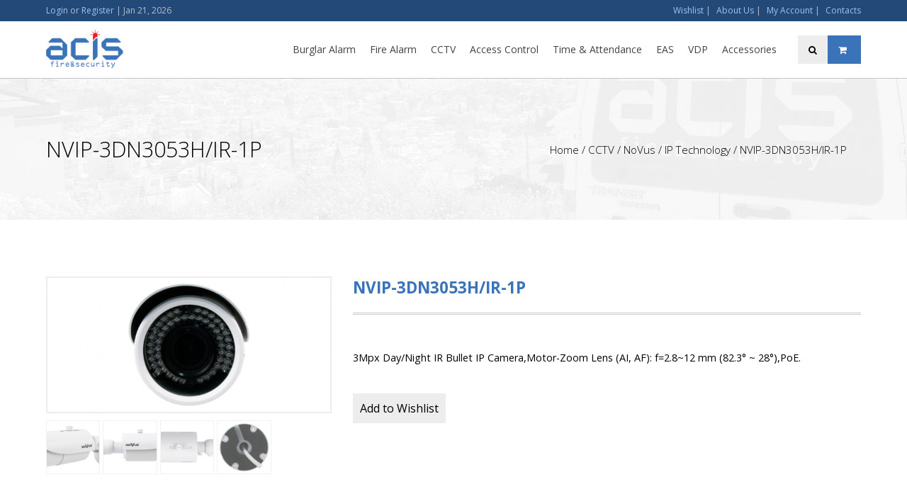

--- FILE ---
content_type: text/html; charset=UTF-8
request_url: http://www.acisfs.com/product/nvip-3dn3053hir-1p/
body_size: 5716
content:
<!DOCTYPE html>
<html lang="en">
<head>
    <meta charset="utf-8">
    <meta http-equiv="X-UA-Compatible" content="IE=edge">
    <meta name="viewport" content="width=device-width, initial-scale=1">
    <title>ACIS  &raquo; NVIP-3DN3053H/IR-1P</title>
    <link href='http://www.acisfs.com/wp-content/themes/ACISWP/style.css' rel='stylesheet' type='text/css'>
	<link rel="shortcut icon" href="http://www.acisfs.com/wp-content/themes/ACISWP/images/icon.png" type="image/x-icon" />
					<script>document.documentElement.className = document.documentElement.className + ' yes-js js_active js'</script>
				<meta name='robots' content='max-image-preview:large' />
<link rel='dns-prefetch' href='//s.w.org' />
<link rel="alternate" type="application/rss+xml" title="ACIS Fire &amp; Security &raquo; NVIP-3DN3053H/IR-1P Comments Feed" href="http://www.acisfs.com/product/nvip-3dn3053hir-1p/feed/" />
		<script type="text/javascript">
			window._wpemojiSettings = {"baseUrl":"https:\/\/s.w.org\/images\/core\/emoji\/13.1.0\/72x72\/","ext":".png","svgUrl":"https:\/\/s.w.org\/images\/core\/emoji\/13.1.0\/svg\/","svgExt":".svg","source":{"concatemoji":"http:\/\/www.acisfs.com\/wp-includes\/js\/wp-emoji-release.min.js?ver=5.8.12"}};
			!function(e,a,t){var n,r,o,i=a.createElement("canvas"),p=i.getContext&&i.getContext("2d");function s(e,t){var a=String.fromCharCode;p.clearRect(0,0,i.width,i.height),p.fillText(a.apply(this,e),0,0);e=i.toDataURL();return p.clearRect(0,0,i.width,i.height),p.fillText(a.apply(this,t),0,0),e===i.toDataURL()}function c(e){var t=a.createElement("script");t.src=e,t.defer=t.type="text/javascript",a.getElementsByTagName("head")[0].appendChild(t)}for(o=Array("flag","emoji"),t.supports={everything:!0,everythingExceptFlag:!0},r=0;r<o.length;r++)t.supports[o[r]]=function(e){if(!p||!p.fillText)return!1;switch(p.textBaseline="top",p.font="600 32px Arial",e){case"flag":return s([127987,65039,8205,9895,65039],[127987,65039,8203,9895,65039])?!1:!s([55356,56826,55356,56819],[55356,56826,8203,55356,56819])&&!s([55356,57332,56128,56423,56128,56418,56128,56421,56128,56430,56128,56423,56128,56447],[55356,57332,8203,56128,56423,8203,56128,56418,8203,56128,56421,8203,56128,56430,8203,56128,56423,8203,56128,56447]);case"emoji":return!s([10084,65039,8205,55357,56613],[10084,65039,8203,55357,56613])}return!1}(o[r]),t.supports.everything=t.supports.everything&&t.supports[o[r]],"flag"!==o[r]&&(t.supports.everythingExceptFlag=t.supports.everythingExceptFlag&&t.supports[o[r]]);t.supports.everythingExceptFlag=t.supports.everythingExceptFlag&&!t.supports.flag,t.DOMReady=!1,t.readyCallback=function(){t.DOMReady=!0},t.supports.everything||(n=function(){t.readyCallback()},a.addEventListener?(a.addEventListener("DOMContentLoaded",n,!1),e.addEventListener("load",n,!1)):(e.attachEvent("onload",n),a.attachEvent("onreadystatechange",function(){"complete"===a.readyState&&t.readyCallback()})),(n=t.source||{}).concatemoji?c(n.concatemoji):n.wpemoji&&n.twemoji&&(c(n.twemoji),c(n.wpemoji)))}(window,document,window._wpemojiSettings);
		</script>
		<style type="text/css">
img.wp-smiley,
img.emoji {
	display: inline !important;
	border: none !important;
	box-shadow: none !important;
	height: 1em !important;
	width: 1em !important;
	margin: 0 .07em !important;
	vertical-align: -0.1em !important;
	background: none !important;
	padding: 0 !important;
}
</style>
	<link rel='stylesheet' id='wp-block-library-css'  href='http://www.acisfs.com/wp-includes/css/dist/block-library/style.min.css?ver=5.8.12' type='text/css' media='all' />
<link rel='stylesheet' id='wc-blocks-vendors-style-css'  href='http://www.acisfs.com/wp-content/plugins/woocommerce/packages/woocommerce-blocks/build/wc-blocks-vendors-style.css?ver=8.9.4' type='text/css' media='all' />
<link rel='stylesheet' id='wc-blocks-style-css'  href='http://www.acisfs.com/wp-content/plugins/woocommerce/packages/woocommerce-blocks/build/wc-blocks-style.css?ver=8.9.4' type='text/css' media='all' />
<link rel='stylesheet' id='jquery-selectBox-css'  href='http://www.acisfs.com/wp-content/plugins/yith-woocommerce-wishlist/assets/css/jquery.selectBox.css?ver=1.2.0' type='text/css' media='all' />
<link rel='stylesheet' id='yith-wcwl-font-awesome-css'  href='http://www.acisfs.com/wp-content/plugins/yith-woocommerce-wishlist/assets/css/font-awesome.css?ver=4.7.0' type='text/css' media='all' />
<link rel='stylesheet' id='woocommerce_prettyPhoto_css-css'  href='//www.acisfs.com/wp-content/plugins/woocommerce/assets/css/prettyPhoto.css?ver=3.1.6' type='text/css' media='all' />
<link rel='stylesheet' id='yith-wcwl-main-css'  href='http://www.acisfs.com/wp-content/plugins/yith-woocommerce-wishlist/assets/css/style.css?ver=3.14.0' type='text/css' media='all' />
<link rel='stylesheet' id='contact-form-7-css'  href='http://www.acisfs.com/wp-content/plugins/contact-form-7/includes/css/styles.css?ver=5.5.6.1' type='text/css' media='all' />
<link rel='stylesheet' id='woocommerce-layout-css'  href='http://www.acisfs.com/wp-content/plugins/woocommerce/assets/css/woocommerce-layout.css?ver=7.2.3' type='text/css' media='all' />
<link rel='stylesheet' id='woocommerce-smallscreen-css'  href='http://www.acisfs.com/wp-content/plugins/woocommerce/assets/css/woocommerce-smallscreen.css?ver=7.2.3' type='text/css' media='only screen and (max-width: 768px)' />
<link rel='stylesheet' id='woocommerce-general-css'  href='http://www.acisfs.com/wp-content/plugins/woocommerce/assets/css/woocommerce.css?ver=7.2.3' type='text/css' media='all' />
<style id='woocommerce-inline-inline-css' type='text/css'>
.woocommerce form .form-row .required { visibility: visible; }
</style>
<link rel='stylesheet' id='wwp_single_product_page_css-css'  href='http://www.acisfs.com/wp-content/plugins/woocommerce-wholesale-prices/css/frontend/product/wwp-single-product-page.css?ver=2.2.5' type='text/css' media='all' />
<script type='text/javascript' src='http://www.acisfs.com/wp-includes/js/jquery/jquery.min.js?ver=3.6.0' id='jquery-core-js'></script>
<script type='text/javascript' src='http://www.acisfs.com/wp-includes/js/jquery/jquery-migrate.min.js?ver=3.3.2' id='jquery-migrate-js'></script>
<link rel="https://api.w.org/" href="http://www.acisfs.com/wp-json/" /><link rel="alternate" type="application/json" href="http://www.acisfs.com/wp-json/wp/v2/product/347" /><link rel="EditURI" type="application/rsd+xml" title="RSD" href="http://www.acisfs.com/xmlrpc.php?rsd" />
<link rel="wlwmanifest" type="application/wlwmanifest+xml" href="http://www.acisfs.com/wp-includes/wlwmanifest.xml" /> 
<meta name="generator" content="WordPress 5.8.12" />
<meta name="generator" content="WooCommerce 7.2.3" />
<link rel="canonical" href="http://www.acisfs.com/product/nvip-3dn3053hir-1p/" />
<link rel='shortlink' href='http://www.acisfs.com/?p=347' />
<link rel="alternate" type="application/json+oembed" href="http://www.acisfs.com/wp-json/oembed/1.0/embed?url=http%3A%2F%2Fwww.acisfs.com%2Fproduct%2Fnvip-3dn3053hir-1p%2F" />
<link rel="alternate" type="text/xml+oembed" href="http://www.acisfs.com/wp-json/oembed/1.0/embed?url=http%3A%2F%2Fwww.acisfs.com%2Fproduct%2Fnvip-3dn3053hir-1p%2F&#038;format=xml" />
<meta name="wwp" content="yes" />	<noscript><style>.woocommerce-product-gallery{ opacity: 1 !important; }</style></noscript>
	<style type="text/css">.recentcomments a{display:inline !important;padding:0 !important;margin:0 !important;}</style>	 
	<link rel="stylesheet" href="https://maxcdn.bootstrapcdn.com/font-awesome/4.4.0/css/font-awesome.min.css">
    <script src="https://ajax.googleapis.com/ajax/libs/jquery/1.11.0/jquery.min.js"></script>
	<link rel="stylesheet" href="https://cdnjs.cloudflare.com/ajax/libs/Swiper/3.3.1/css/swiper.css">
	<link rel="stylesheet" href="https://cdnjs.cloudflare.com/ajax/libs/Swiper/3.3.1/css/swiper.min.css">
    <script src="https://cdnjs.cloudflare.com/ajax/libs/smoothscroll/1.4.0/SmoothScroll.min.js"></script>

</head>
<body>
	
	<!--Pre-Header: Same for all Pages-->
	<div class="preheader">
		<div class="wrapper">
			<div class="col-6">
													<a href="http://www.acisfs.com/my-account/">Login</a> or <a href="http://www.acisfs.com/my-account/">Register</a>
								 | <span class="predate">Jan 21, 2026</span>
			</div>
			<div class="col-6 txtright">
				<a href="http://www.acisfs.com/wishlist/view/">Wishlist</a> |
				<a href="http://www.acisfs.com/about/">About Us</a> |
				<a href="http://www.acisfs.com/my-account/">My Account</a> |
				<a href="http://www.acisfs.com/contact-us/">Contacts</a>
			</div>
		</div>
	</div>
	
	<!--Header: Same for all Pages-->
	<section class="header">
	<div class="followme">
	<div class="wrapper">
		<div class="col-12">
		<div class="floatright altnav">
			<div class="search" href="#"><i class="fa fa-search"></i>
				
			</div>
			<div id="searchbox">
			
<form role="search" method="get" class="woocommerce-product-search" action="http://www.acisfs.com/">
	<label class="screen-reader-text" for="woocommerce-product-search-field">Search for:</label>
	<input type="search" id="woocommerce-product-search-field" class="search-field" placeholder="Search Products&hellip;" value="" name="s" title="Search for:" />
	<input type="submit" value="Search" />
	<input type="hidden" name="post_type" value="product" />
</form>
			</div>
			<a class="shoppingcart" href="http://www.acisfs.com/cart/"><i class="fa fa-shopping-cart"></i></a>
		</div>
			<a href="http://www.acisfs.com/"><img class="logo" src="http://www.acisfs.com/wp-content/themes/ACISWP/images/acis.png" alt="ACIS"/></a>
			<nav>
					<div class="menu-main-container"><ul id="menu-main" class="menu"><li id="menu-item-32" class="menu-item menu-item-type-taxonomy menu-item-object-product_cat menu-item-has-children menu-item-32"><a href="http://www.acisfs.com/product-category/burglar-alarm/">Burglar Alarm</a>
<ul class="sub-menu">
	<li id="menu-item-89" class="menu-item menu-item-type-taxonomy menu-item-object-product_cat menu-item-has-children menu-item-89"><a href="http://www.acisfs.com/product-category/burglar-alarm/wireless/">Wireless</a>
	<ul class="sub-menu">
		<li id="menu-item-90" class="menu-item menu-item-type-taxonomy menu-item-object-product_cat menu-item-has-children menu-item-90"><a href="http://www.acisfs.com/product-category/burglar-alarm/wireless/visonic/">Visonic</a>
		<ul class="sub-menu">
			<li id="menu-item-91" class="menu-item menu-item-type-taxonomy menu-item-object-product_cat menu-item-91"><a href="http://www.acisfs.com/product-category/burglar-alarm/wireless/visonic/control-panel/">Control Panel</a></li>
			<li id="menu-item-183" class="menu-item menu-item-type-taxonomy menu-item-object-product_cat menu-item-183"><a href="http://www.acisfs.com/product-category/burglar-alarm/wireless/visonic/keypadsarming-devices/">Keypads&#038;Arming Devices</a></li>
			<li id="menu-item-184" class="menu-item menu-item-type-taxonomy menu-item-object-product_cat menu-item-184"><a href="http://www.acisfs.com/product-category/burglar-alarm/wireless/visonic/safety-detectors/">Safety Detectors</a></li>
			<li id="menu-item-185" class="menu-item menu-item-type-taxonomy menu-item-object-product_cat menu-item-185"><a href="http://www.acisfs.com/product-category/burglar-alarm/wireless/visonic/sirens-visionic/">Sirens</a></li>
			<li id="menu-item-186" class="menu-item menu-item-type-taxonomy menu-item-object-product_cat menu-item-186"><a href="http://www.acisfs.com/product-category/burglar-alarm/wireless/visonic/communication-ip-solutions/">Communication-IP solutions</a></li>
		</ul>
</li>
	</ul>
</li>
	<li id="menu-item-204" class="menu-item menu-item-type-taxonomy menu-item-object-product_cat menu-item-has-children menu-item-204"><a href="http://www.acisfs.com/product-category/burglar-alarm/wire/">Wire</a>
	<ul class="sub-menu">
		<li id="menu-item-205" class="menu-item menu-item-type-taxonomy menu-item-object-product_cat menu-item-has-children menu-item-205"><a href="http://www.acisfs.com/product-category/burglar-alarm/wire/ge/">GE</a>
		<ul class="sub-menu">
			<li id="menu-item-207" class="menu-item menu-item-type-taxonomy menu-item-object-product_cat menu-item-207"><a href="http://www.acisfs.com/product-category/burglar-alarm/wire/ge/control-panel-ge/">Control Panel</a></li>
			<li id="menu-item-208" class="menu-item menu-item-type-taxonomy menu-item-object-product_cat menu-item-208"><a href="http://www.acisfs.com/product-category/burglar-alarm/wire/ge/keypadsarming-devices-ge/">Keypads&#038;Arming Devices</a></li>
			<li id="menu-item-210" class="menu-item menu-item-type-taxonomy menu-item-object-product_cat menu-item-210"><a href="http://www.acisfs.com/product-category/burglar-alarm/wire/ge/safety-detectors-ge/">Safety Detectors</a></li>
			<li id="menu-item-211" class="menu-item menu-item-type-taxonomy menu-item-object-product_cat menu-item-211"><a href="http://www.acisfs.com/product-category/burglar-alarm/wire/ge/sirens/">Sirens</a></li>
			<li id="menu-item-206" class="menu-item menu-item-type-taxonomy menu-item-object-product_cat menu-item-206"><a href="http://www.acisfs.com/product-category/burglar-alarm/wire/ge/communications-ip-solutions/">Communications-IP solutions</a></li>
			<li id="menu-item-209" class="menu-item menu-item-type-taxonomy menu-item-object-product_cat menu-item-209"><a href="http://www.acisfs.com/product-category/burglar-alarm/wire/ge/modules/">Modules</a></li>
		</ul>
</li>
	</ul>
</li>
	<li id="menu-item-810" class="menu-item menu-item-type-taxonomy menu-item-object-product_cat menu-item-has-children menu-item-810"><a href="http://www.acisfs.com/product-category/burglar-alarm/hybrid/">Hybrid</a>
	<ul class="sub-menu">
		<li id="menu-item-812" class="menu-item menu-item-type-taxonomy menu-item-object-product_cat menu-item-812"><a href="http://www.acisfs.com/product-category/burglar-alarm/hybrid/control-panel-hybrid/">Control Panel</a></li>
		<li id="menu-item-813" class="menu-item menu-item-type-taxonomy menu-item-object-product_cat menu-item-813"><a href="http://www.acisfs.com/product-category/burglar-alarm/hybrid/keypadsarming-devices-hybrid/">Keypads&#038;Arming Devices</a></li>
		<li id="menu-item-814" class="menu-item menu-item-type-taxonomy menu-item-object-product_cat menu-item-814"><a href="http://www.acisfs.com/product-category/burglar-alarm/hybrid/modules-hybrid/">Modules</a></li>
		<li id="menu-item-815" class="menu-item menu-item-type-taxonomy menu-item-object-product_cat menu-item-815"><a href="http://www.acisfs.com/product-category/burglar-alarm/hybrid/safety-detectors-hybrid/">Safety Detectors</a></li>
		<li id="menu-item-816" class="menu-item menu-item-type-taxonomy menu-item-object-product_cat menu-item-816"><a href="http://www.acisfs.com/product-category/burglar-alarm/hybrid/sirens-hybrid/">Sirens</a></li>
		<li id="menu-item-811" class="menu-item menu-item-type-taxonomy menu-item-object-product_cat menu-item-811"><a href="http://www.acisfs.com/product-category/burglar-alarm/hybrid/communications-ip-solutions-hybrid/">Communications-IP Solutions</a></li>
	</ul>
</li>
</ul>
</li>
<li id="menu-item-35" class="menu-item menu-item-type-taxonomy menu-item-object-product_cat menu-item-has-children menu-item-35"><a href="http://www.acisfs.com/product-category/fire-alarm/">Fire Alarm</a>
<ul class="sub-menu">
	<li id="menu-item-325" class="menu-item menu-item-type-taxonomy menu-item-object-product_cat menu-item-has-children menu-item-325"><a href="http://www.acisfs.com/product-category/fire-alarm/addressable/">Addressable</a>
	<ul class="sub-menu">
		<li id="menu-item-326" class="menu-item menu-item-type-taxonomy menu-item-object-product_cat menu-item-326"><a href="http://www.acisfs.com/product-category/fire-alarm/addressable/fire-addressable-control-panel/">Addressable Control Panel</a></li>
		<li id="menu-item-491" class="menu-item menu-item-type-taxonomy menu-item-object-product_cat menu-item-491"><a href="http://www.acisfs.com/product-category/fire-alarm/addressable/addressable-detectors-addressable/">Addressable Detectors</a></li>
	</ul>
</li>
</ul>
</li>
<li id="menu-item-33" class="menu-item menu-item-type-taxonomy menu-item-object-product_cat current-product-ancestor current-menu-parent current-product-parent menu-item-has-children menu-item-33"><a href="http://www.acisfs.com/product-category/cctv/">CCTV</a>
<ul class="sub-menu">
	<li id="menu-item-189" class="menu-item menu-item-type-taxonomy menu-item-object-product_cat current-product-ancestor current-menu-parent current-product-parent menu-item-has-children menu-item-189"><a href="http://www.acisfs.com/product-category/cctv/novus/">NoVus</a>
	<ul class="sub-menu">
		<li id="menu-item-187" class="menu-item menu-item-type-taxonomy menu-item-object-product_cat current-product-ancestor current-menu-parent current-product-parent menu-item-has-children menu-item-187"><a href="http://www.acisfs.com/product-category/cctv/novus/ip-technology/">IP Technology</a>
		<ul class="sub-menu">
			<li id="menu-item-225" class="menu-item menu-item-type-taxonomy menu-item-object-product_cat menu-item-225"><a href="http://www.acisfs.com/product-category/cctv/novus/ip-technology/nvrs/">NVRs</a></li>
			<li id="menu-item-567" class="menu-item menu-item-type-taxonomy menu-item-object-product_cat current-product-ancestor current-menu-parent current-product-parent menu-item-has-children menu-item-567"><a href="http://www.acisfs.com/product-category/cctv/novus/ip-technology/ip-cameras-ip-technology/">IP Cameras</a>
			<ul class="sub-menu">
				<li id="menu-item-447" class="menu-item menu-item-type-taxonomy menu-item-object-product_cat menu-item-447"><a href="http://www.acisfs.com/product-category/cctv/novus/ip-technology/ip-cameras-ip-technology/1-3mpx/">1.3Mpx</a></li>
				<li id="menu-item-448" class="menu-item menu-item-type-taxonomy menu-item-object-product_cat menu-item-448"><a href="http://www.acisfs.com/product-category/cctv/novus/ip-technology/ip-cameras-ip-technology/2mpx/">2Mpx</a></li>
				<li id="menu-item-190" class="menu-item menu-item-type-taxonomy menu-item-object-product_cat current-product-ancestor current-menu-parent current-product-parent menu-item-190"><a href="http://www.acisfs.com/product-category/cctv/novus/ip-technology/ip-cameras-ip-technology/3mpx/">3Mpx</a></li>
				<li id="menu-item-422" class="menu-item menu-item-type-taxonomy menu-item-object-product_cat menu-item-422"><a href="http://www.acisfs.com/product-category/cctv/novus/ip-technology/ip-cameras-ip-technology/4mpx/">4Mpx</a></li>
				<li id="menu-item-402" class="menu-item menu-item-type-taxonomy menu-item-object-product_cat menu-item-402"><a href="http://www.acisfs.com/product-category/cctv/novus/ip-technology/ip-cameras-ip-technology/5mpx/">5Mpx</a></li>
				<li id="menu-item-394" class="menu-item menu-item-type-taxonomy menu-item-object-product_cat menu-item-394"><a href="http://www.acisfs.com/product-category/cctv/novus/ip-technology/ip-cameras-ip-technology/6mpx/">6Mpx</a></li>
				<li id="menu-item-387" class="menu-item menu-item-type-taxonomy menu-item-object-product_cat menu-item-387"><a href="http://www.acisfs.com/product-category/cctv/novus/ip-technology/ip-cameras-ip-technology/8mpx/">8Mpx</a></li>
				<li id="menu-item-821" class="menu-item menu-item-type-taxonomy menu-item-object-product_cat menu-item-821"><a href="http://www.acisfs.com/product-category/cctv/novus/ip-technology/ip-cameras-ip-technology/12mpx/">12Mpx</a></li>
				<li id="menu-item-474" class="menu-item menu-item-type-taxonomy menu-item-object-product_cat menu-item-474"><a href="http://www.acisfs.com/product-category/cctv/novus/ip-technology/ip-cameras-ip-technology/ip-ptz-cameras/">IP PTZ Cameras</a></li>
			</ul>
</li>
		</ul>
</li>
		<li id="menu-item-450" class="menu-item menu-item-type-taxonomy menu-item-object-product_cat menu-item-has-children menu-item-450"><a href="http://www.acisfs.com/product-category/cctv/novus/ahd/">AHD</a>
		<ul class="sub-menu">
			<li id="menu-item-452" class="menu-item menu-item-type-taxonomy menu-item-object-product_cat menu-item-452"><a href="http://www.acisfs.com/product-category/cctv/novus/ahd/dvrs/">DVRs</a></li>
			<li id="menu-item-451" class="menu-item menu-item-type-taxonomy menu-item-object-product_cat menu-item-451"><a href="http://www.acisfs.com/product-category/cctv/novus/ahd/cameras/">Cameras</a></li>
		</ul>
</li>
	</ul>
</li>
</ul>
</li>
<li id="menu-item-30" class="menu-item menu-item-type-taxonomy menu-item-object-product_cat menu-item-has-children menu-item-30"><a href="http://www.acisfs.com/product-category/access-control/">Access Control</a>
<ul class="sub-menu">
	<li id="menu-item-195" class="menu-item menu-item-type-taxonomy menu-item-object-product_cat menu-item-195"><a href="http://www.acisfs.com/product-category/access-control/controllers/">Controllers</a></li>
	<li id="menu-item-200" class="menu-item menu-item-type-taxonomy menu-item-object-product_cat menu-item-200"><a href="http://www.acisfs.com/product-category/access-control/proximity-readers-access-control/">Proximity Readers</a></li>
	<li id="menu-item-817" class="menu-item menu-item-type-taxonomy menu-item-object-product_cat menu-item-817"><a href="http://www.acisfs.com/product-category/access-control/buttons/">Buttons</a></li>
	<li id="menu-item-818" class="menu-item menu-item-type-taxonomy menu-item-object-product_cat menu-item-818"><a href="http://www.acisfs.com/product-category/access-control/cardstags/">Cards&#038;Tags</a></li>
	<li id="menu-item-819" class="menu-item menu-item-type-taxonomy menu-item-object-product_cat menu-item-819"><a href="http://www.acisfs.com/product-category/access-control/electric-strike/">Electric Strike</a></li>
	<li id="menu-item-820" class="menu-item menu-item-type-taxonomy menu-item-object-product_cat menu-item-820"><a href="http://www.acisfs.com/product-category/access-control/electromagnetic-locks/">Electromagnetic Locks</a></li>
</ul>
</li>
<li id="menu-item-36" class="menu-item menu-item-type-taxonomy menu-item-object-product_cat menu-item-36"><a href="http://www.acisfs.com/product-category/time-attendance/">Time &#038; Attendance</a></li>
<li id="menu-item-34" class="menu-item menu-item-type-taxonomy menu-item-object-product_cat menu-item-34"><a href="http://www.acisfs.com/product-category/eas/">EAS</a></li>
<li id="menu-item-88" class="menu-item menu-item-type-taxonomy menu-item-object-product_cat menu-item-88"><a href="http://www.acisfs.com/product-category/vdp/">VDP</a></li>
<li id="menu-item-31" class="menu-item menu-item-type-taxonomy menu-item-object-product_cat menu-item-31"><a href="http://www.acisfs.com/product-category/accessories/">Accessories</a></li>
</ul></div>	
				
			</nav>
		</div>
		
	</div>
	</div>
	</section>
	<section class="heading">
		<div class="wrapper">
			<div class="col-12">
				<div class="col-6">
					NVIP-3DN3053H/IR-1P											 <span class="editthis"><a>
						 						 </a></span>
						 				</div>
				<div class="col-6">
					<nav class="woocommerce-breadcrumb"><a href="http://www.acisfs.com">Home</a>&nbsp;&#47;&nbsp;<a href="http://www.acisfs.com/product-category/cctv/">CCTV</a>&nbsp;&#47;&nbsp;<a href="http://www.acisfs.com/product-category/cctv/novus/">NoVus</a>&nbsp;&#47;&nbsp;<a href="http://www.acisfs.com/product-category/cctv/novus/ip-technology/">IP Technology</a>&nbsp;&#47;&nbsp;NVIP-3DN3053H/IR-1P</nav>				</div>
			</div>
		</div>
	</section>
	<section class="body">
		<div class="wrapper">
			<div class="col-12">
			

		
			
<div class="woocommerce-notices-wrapper"></div>
<div itemscope itemtype="http://schema.org/Product" id="product-347" >

	<div class="images">
	<a href="http://www.acisfs.com/wp-content/uploads/2016/04/NVIP_3DN3053H_IR-1P_front_0-1.png" itemprop="image" class="woocommerce-main-image zoom" title="" data-rel="prettyPhoto[product-gallery]"><img width="600" height="284" src="http://www.acisfs.com/wp-content/uploads/2016/04/NVIP_3DN3053H_IR-1P_front_0-1-600x284.png" class="attachment-shop_single size-shop_single wp-post-image" alt="" loading="lazy" title="NVIP_3DN3053H_IR-1P_front_0" srcset="http://www.acisfs.com/wp-content/uploads/2016/04/NVIP_3DN3053H_IR-1P_front_0-1-600x284.png 600w, http://www.acisfs.com/wp-content/uploads/2016/04/NVIP_3DN3053H_IR-1P_front_0-1-300x142.png 300w, http://www.acisfs.com/wp-content/uploads/2016/04/NVIP_3DN3053H_IR-1P_front_0-1.png 654w" sizes="(max-width: 600px) 100vw, 600px" /></a>
		<div class="thumbnails columns-3"><a href="http://www.acisfs.com/wp-content/uploads/2016/04/NVIP_3DN30503H_IR-1P_skos.png" class="zoom first" title="" data-rel="prettyPhoto[product-gallery]"><img width="100" height="100" src="http://www.acisfs.com/wp-content/uploads/2016/04/NVIP_3DN30503H_IR-1P_skos-100x100.png" class="attachment-shop_thumbnail size-shop_thumbnail" alt="NVIP_3DN30503H_IR-1P_skos" loading="lazy" title="NVIP_3DN30503H_IR-1P_skos" srcset="http://www.acisfs.com/wp-content/uploads/2016/04/NVIP_3DN30503H_IR-1P_skos-100x100.png 100w, http://www.acisfs.com/wp-content/uploads/2016/04/NVIP_3DN30503H_IR-1P_skos-300x300.png 300w, http://www.acisfs.com/wp-content/uploads/2016/04/NVIP_3DN30503H_IR-1P_skos-150x150.png 150w" sizes="(max-width: 100px) 100vw, 100px" /></a><a href="http://www.acisfs.com/wp-content/uploads/2016/04/NVIP_3DN3053H_IR-1P_bok_0.png" class="zoom" title="" data-rel="prettyPhoto[product-gallery]"><img width="100" height="100" src="http://www.acisfs.com/wp-content/uploads/2016/04/NVIP_3DN3053H_IR-1P_bok_0-100x100.png" class="attachment-shop_thumbnail size-shop_thumbnail" alt="NVIP_3DN3053H_IR-1P_bok_0" loading="lazy" title="NVIP_3DN3053H_IR-1P_bok_0" srcset="http://www.acisfs.com/wp-content/uploads/2016/04/NVIP_3DN3053H_IR-1P_bok_0-100x100.png 100w, http://www.acisfs.com/wp-content/uploads/2016/04/NVIP_3DN3053H_IR-1P_bok_0-300x300.png 300w, http://www.acisfs.com/wp-content/uploads/2016/04/NVIP_3DN3053H_IR-1P_bok_0-150x150.png 150w" sizes="(max-width: 100px) 100vw, 100px" /></a><a href="http://www.acisfs.com/wp-content/uploads/2016/04/NVIP_3DN3053H_IR-1P_gora_0.png" class="zoom last" title="" data-rel="prettyPhoto[product-gallery]"><img width="100" height="100" src="http://www.acisfs.com/wp-content/uploads/2016/04/NVIP_3DN3053H_IR-1P_gora_0-100x100.png" class="attachment-shop_thumbnail size-shop_thumbnail" alt="NVIP_3DN3053H_IR-1P_gora_0" loading="lazy" title="NVIP_3DN3053H_IR-1P_gora_0" srcset="http://www.acisfs.com/wp-content/uploads/2016/04/NVIP_3DN3053H_IR-1P_gora_0-100x100.png 100w, http://www.acisfs.com/wp-content/uploads/2016/04/NVIP_3DN3053H_IR-1P_gora_0-300x300.png 300w, http://www.acisfs.com/wp-content/uploads/2016/04/NVIP_3DN3053H_IR-1P_gora_0-150x150.png 150w" sizes="(max-width: 100px) 100vw, 100px" /></a><a href="http://www.acisfs.com/wp-content/uploads/2016/04/NVIP_3DN3053H_IR-1P_tyl.png" class="zoom first" title="" data-rel="prettyPhoto[product-gallery]"><img width="100" height="100" src="http://www.acisfs.com/wp-content/uploads/2016/04/NVIP_3DN3053H_IR-1P_tyl-100x100.png" class="attachment-shop_thumbnail size-shop_thumbnail" alt="NVIP_3DN3053H_IR-1P_tyl" loading="lazy" title="NVIP_3DN3053H_IR-1P_tyl" srcset="http://www.acisfs.com/wp-content/uploads/2016/04/NVIP_3DN3053H_IR-1P_tyl-100x100.png 100w, http://www.acisfs.com/wp-content/uploads/2016/04/NVIP_3DN3053H_IR-1P_tyl-300x300.png 300w, http://www.acisfs.com/wp-content/uploads/2016/04/NVIP_3DN3053H_IR-1P_tyl-150x150.png 150w" sizes="(max-width: 100px) 100vw, 100px" /></a></div>
	</div>

	<div class="summary entry-summary">

		<h1 itemprop="name" class="product_title entry-title">NVIP-3DN3053H/IR-1P
</h1>
<div itemprop="offers" itemscope itemtype="http://schema.org/Offer">

	<p class="price"></p>

	<meta itemprop="price" content="" />
	<meta itemprop="priceCurrency" content="EUR" />
	<link itemprop="availability" href="http://schema.org/InStock" />

</div>
<div itemprop="description" class="shortsingledesc">
	<p>3Mpx Day/Night IR Bullet IP Camera,Motor-Zoom Lens (AI, AF): f=2.8~12 mm (82.3° ~ 28°),PoE.</p>
</div>

<div
	class="yith-wcwl-add-to-wishlist add-to-wishlist-347  no-icon wishlist-fragment on-first-load"
	data-fragment-ref="347"
	data-fragment-options="{&quot;base_url&quot;:&quot;&quot;,&quot;in_default_wishlist&quot;:false,&quot;is_single&quot;:true,&quot;show_exists&quot;:false,&quot;product_id&quot;:347,&quot;parent_product_id&quot;:347,&quot;product_type&quot;:&quot;simple&quot;,&quot;show_view&quot;:true,&quot;browse_wishlist_text&quot;:&quot;Browse Wishlist&quot;,&quot;already_in_wishslist_text&quot;:&quot;The product is already in the wishlist!&quot;,&quot;product_added_text&quot;:&quot;Product added!&quot;,&quot;heading_icon&quot;:&quot;&quot;,&quot;available_multi_wishlist&quot;:false,&quot;disable_wishlist&quot;:false,&quot;show_count&quot;:false,&quot;ajax_loading&quot;:false,&quot;loop_position&quot;:false,&quot;item&quot;:&quot;add_to_wishlist&quot;}"
>
			
			<!-- ADD TO WISHLIST -->
			
<div class="yith-wcwl-add-button">
		<a
		href="?add_to_wishlist=347&#038;_wpnonce=037bb7f74b"
		class="add_to_wishlist single_add_to_wishlist button alt"
		data-product-id="347"
		data-product-type="simple"
		data-original-product-id="347"
		data-title="Add to Wishlist"
		rel="nofollow"
	>
				<span>Add to Wishlist</span>
	</a>
</div>

			<!-- COUNT TEXT -->
			
			</div>


--- FILE ---
content_type: text/css
request_url: http://www.acisfs.com/wp-content/themes/ACISWP/style.css
body_size: 5115
content:
/*
Theme Name: ACIS WP
Theme URI: http://www.acisfs.com
Description: Fire and Security Systems in Cyprus.
Author: Ioakeim Liassides
Version: 1.0.1
*/

@import url(http://fonts.googleapis.com/css?family=Open+Sans:300,400,700);
/**
Reset
**/

a{
	text-decoration:none;
	color:inherit;
	-webkit-transition: all 0.2s ease-in-out 0s;
	-moz-transition: all 0.2s ease-in-out 0s;
	-o-transition: all 0.2s ease-in-out 0s;
	-ms-transition: all 0.2s ease-in-out 0s;
	transition: all 0.2s ease-in-out 0s;
}
html, body, div, span, applet, object, iframe,
h1, h2, h3, h4, h5, h6, p, blockquote, pre,
a, abbr, acronym, address, big, cite, code,
del, dfn, em, img, ins, kbd, q, s, samp,
small, strike, strong, sub, sup, tt, var,
b, u, i, center,
dl, dt, dd, ol, ul, li,
fieldset, form, label, legend,
table, caption, tbody, tfoot, thead, tr, th, td,
article, aside, canvas, details, embed, 
figure, figcaption, footer, header, hgroup, 
menu, nav, output, ruby, section, summary,
time, mark, audio, video {
	margin: 0;
	padding: 0;
	border: 0;
	font-size: 100%;
	font: inherit;
	vertical-align: baseline;
}
table {
	border-collapse: collapse;
	border-spacing: 0;
}

* {
    box-sizing: border-box;
	-moz-box-sizing: border-box;
    -webkit-box-sizing: border-box;
}
a {outline : none; color:inherit; text-decoration:none;}
a img {outline : none;}
img {border : 0; display:block;}

/**
General
**/
body, html{
	margin:0;
	padding:0;
	text-align:center;
	font-family: 'Open Sans', sans-serif;
}

.wrapper{
	margin:0 auto;
	width:1150px;
	position:relative;
	text-align:left;
}

section{
	width:100%;
	float:left;
	position:relative;
}

.txtright{
	text-align:right;
}

.centered{
	width:100%;
	text-align:center;
}

.floatright{
	float:right;
}

.swiper-pagination .swiper-pagination-bullet{
	background:#fff;	
}


.swiper-button-next, .swiper-button-prev{
	opacity:0.6;
	-webkit-transition: all 0.2s ease-in-out 0s;
	-moz-transition: all 0.2s ease-in-out 0s;
	-o-transition: all 0.2s ease-in-out 0s;
	-ms-transition: all 0.2s ease-in-out 0s;
	transition: all 0.2s ease-in-out 0s;
}

.swiper-button-next:hover, .swiper-button-prev:hover{
	opacity:1;
}

.btn1{
	float:left;
	margin:10px 0px;
	padding:8px 20px;
	background:#3b73b9;
	color:#fff;
	border-radius:5px;
	font-size:0.8em;
	text-transform:uppercase;
}

.btn1:hover{
	background:#444;
}

/**
Columns
**/
[class*="col-"] {
	float:left;
}	
.col-1 {width: 8.33%;}
.col-2 {width: 16.66%;}
.col-3 {width: 25%;}
.col-4 {width: 33.33%;}
.col-5 {width: 41.66%;}
.col-6 {width: 50%;}
.col-7 {width: 58.33%;}
.col-8 {width: 66.66%;}
.col-9 {width: 75%;}
.col-10 {width: 83.33%;}
.col-11 {width: 91.66%;}
.col-12 {width: 100%;}


/**
Preheader
**/
.preheader{
	background:#234979;
	float:left;
	width:100%;
	line-height:30px;
	color:#b6bfcb;
	font-size:12px;
}

.preheader a{
	color:#a1c3ed;
}

.preheader .txtright a{
	margin-left:5px;
}

.preheader a:hover{
	color:#fff;
}

/**
Header
**/

.header{
	height:80px;
	width:100%;
	position:relative;
}

.followme{
	-webkit-transition: all 0.2s ease-in-out 0s;
	-moz-transition: all 0.2s ease-in-out 0s;
	-o-transition: all 0.2s ease-in-out 0s;
	-ms-transition: all 0.2s ease-in-out 0s;
	transition: all 0.2s ease-in-out 0s;
}

.fixed{
	position:fixed;
	top:0;
	left:0;
	width:100%;
	background:#fff;
	z-index:1500;
	-webkit-transition: all 0.2s ease-in-out 0s;
	-moz-transition: all 0.2s ease-in-out 0s;
	-o-transition: all 0.2s ease-in-out 0s;
	-ms-transition: all 0.2s ease-in-out 0s;
	transition: all 0.2s ease-in-out 0s;
	-webkit-box-shadow: 0px 10px 30px -2px rgba(0,0,0,0.16);
	-moz-box-shadow: 0px 10px 30px -2px rgba(0,0,0,0.16);
	box-shadow: 0px 10px 30px -2px rgba(0,0,0,0.16);
}
.logo{
	height:60px;
	width:auto;
	margin:10px 0px;
	float:left;
}

.headercontacts{
	padding:20px 0px;
	line-height:80px;
}

.headercontacts span{
	margin-left:20px;
	font-size:13px;
}

.headercontacts span .fa{
	margin-right:10px;
	color:#3b73b9;
}

/**
Menu
**/
.menu {
	background-color: #fff;
}
nav{
	float:right;
	z-index:100;
	margin-right:20px;
}

nav ul {
	padding: 0;
	margin: 0;
	list-style: none;
	position: relative;
	margin-left:20px;
	z-index:100;
}
	
nav ul li {
	display:inline-block;
	float:left;
	
}

nav ul li:hover > a {
    background-color: #f7f7f7; 
	color:#444;
}

nav ul a {
	display:block;
	padding:0 10px;	
	color:#444;
	font-size:14px;
	text-decoration:none;
	height:80px;
	line-height:80px;
	position:relative;
}

nav ul a:hover { 
	
}

/* Hide Dropdowns by Default */
nav ul ul {
	display: none;
	position: absolute; 
	top: 80px; /* the height of the main nav */
	margin:0;
}
	
/* Display Dropdowns on Hover */
nav ul li:hover > ul {
	display:inherit;
}
	
/* Fisrt Tier Dropdown */
nav ul ul li {
	width:170px;
	float:none;
	display:list-item;
	position: relative;
}

nav ul ul a{
	
	line-height: 40px;
	height:40px;
	background:#f7f7f7;
	color:#444;
}

nav ul ul a:hover{
	background:#ededed;
	color:#444;
}

/* Second, Third and more Tiers	*/
nav ul ul ul{
	
}

nav ul ul ul li {
	position: relative;
	top:-80px; 
	left:170px;
}


.altnav a{
	line-height:40px;
	padding:0px 15px;
	display:inline-block;
	float:left;
	font-size:13px;
	margin-top:20px;
}
.altnav{
	position:relative;
}
.altnav .search{
	line-height:40px;
	padding:0px 15px;
	display:inline-block;
	float:left;
	font-size:13px;
	background:#ededed;
	position:relative;
	cursor:pointer;
	margin-top:20px;
}

.altnav .search:hover{
	background:#3b73b9;
	color:#fff;
}

.shoppingcart{
	background-color: #3b73b9;
	color:#fff;
	z-index:100;
}

.shoppingcart .fa{
	margin-right:5px;
}

.shoppingcart:hover{
	background-color: #444;
}

#searchbox{
	position:absolute;
	right:0;
	top:100%;
	margin-top:1px;
	background:#fff;
	width:400px;
	padding:10px;
	display:none;
	color:#444;
	-webkit-transition: all 0.2s ease-in-out 0s;
	-moz-transition: all 0.2s ease-in-out 0s;
	-o-transition: all 0.2s ease-in-out 0s;
	-ms-transition: all 0.2s ease-in-out 0s;
	transition: all 0.2s ease-in-out 0s;
	z-index:105;
}

#searchbox label{
	display:none;
}

#searchbox input[type=search]{
	width:100%;
	border:1px dotted #999;
	height:50px;
	margin-bottom:10px;
	padding:0px 8px;
}

#searchbox input[type=submit]{
	border:1px dotted #999;
	margin-bottom:10px;
	float:right;
	display:block;
	cursor:pointer;
	padding:8px 20px;
}


.block{
	display:block!important;
}
/**
Slider
**/
.slider {
   width:100%;
   height:auto;
   overflow:hidden;
}   

.slider img{
	width:100%;
	height:auto;
}


/**
Services
**/
.services{
	padding:50px 0px;
	background:#e7e7e7;
	text-align:center;
	border-bottom:1px solid #cdcdcd;
}

.services .col-3{
	text-align:center;
	padding:0px 0.2%;
	position:relative;
}

.services a{
	padding:10px;
	border:2px solid #fff;
	color:#fff;
	position:relative;
	opacity:0;
	
}

.cat_image{
	width:100%;
	position:relative;
	background:#3a71b7;
	padding:80px 20px;
	-webkit-background-size: cover;
	-moz-background-size: cover;
	-o-background-size: cover;
	background-size: cover;
	box-shadow: inset 0 0 0 0 #3a71b7;
	-webkit-transition: all ease 0.4s;
	-moz-transition: all ease 0.4s;
	transition: all ease 0.4s;
	border:1px solid #cdcdcd;
}

.services .col-3:hover  .cat_image{
	color:#fff;
	box-shadow: inset 0px -300px 0 0px rgba(58,113,182,0.9);
}

.services .col-3:hover  a{
	opacity:1;
}

.services a:hover{
	opacity:1;
}

.cat_name{
	width:100%;
	float:left;
	background:#fff;
	padding:20px;
	border:1px solid #cdcdcd;
	border-top:none;
	font-weight:600;
}
/**
Solutions
**/
.solutions{
	padding:50px 0px;
	font-weight:700;
	border-top:1px solid #ededed;
	background:#fff;
}

.solutions ul{
	margin:0px;
	padding:0px;
	list-style:none;
	font-weight:400;
	font-size:13px;
	margin-top:15px;
}

.solutions ul li a:before{
	content:"-";
	margin-right:10px;
	color:#3b73b9;
}

.solutions ul li{
	margin-top:6px;
}

.solutions ul li a:hover{
	margin-left:5px;
	color:#3b73b9;
}
/**
Body 
**/
.body{
	padding:80px 0px;
}

.body h1{
	font-size:25px;
	font-weight:300;
	color:#3b73b9;
}

.body h2{
	font-weight:300;
	font-size:14px;
	color:#999;
	position:Relative;
	margin:0;
	padding:0;
}

.dash {
    position: relative;
    display: inline-block;
    margin-top: 20px;
    width: 36px;
    height: 2px;
    background-color: #3b73b9;
	margin-bottom:20px;
}

* { margin: 0px; padding: 0px; }

/**
Product Grid
**/


.products .col-3{
	text-align:center;
}

.product{
	background:#fff;
	width:98%;
	margin:0px 1% 30px;
	display:inline-block;
	border:1px solid #ededed;
	overflow:hidden;
}

.product_image{
	width:100%;
	overflow:hidden;
	position:relative;
	float:left;
	text-align:center;
	height:250px;
}

.product_image img{
	width:100%;
	height:auto;
	display:inline-block;
	-webkit-transition: all 0.2s ease-in-out 0s;
	-moz-transition: all 0.2s ease-in-out 0s;
	-o-transition: all 0.2s ease-in-out 0s;
	-ms-transition: all 0.2s ease-in-out 0s;
	transition: all 0.2s ease-in-out 0s;
}

.product_image a{
	position:absolute;
	left:50%;
	top:45%;
	padding:10px 0px;
	width:50%;
	margin-left:-25%;
	background:#3b73b9;
	font-size:13px;
	color:#fff;
	opacity:0;
}

.product_image a:hover{
	background:#ed1c24;
}

.product:hover .product_image a{
	opacity:1;
}

.product:hover .product_image img{
	opacity:0.5;
	width:110%;
	margin-left:-5%;
}

.product_main_details{
	width:100%;
	float:left;
	background:#eaeaea;
	padding:5px 10px;
	font-size:13px;
	font-weight:700;
}

.product_main_details a{
	float:left;
	padding:5px 0px;
}

.product_main_details a:hover{
	color:#ed1c24;
}

.product_main_details .product_grid_price{
	float:right;
	color:#fff;
	background:#3b73b9;
	padding:5px 7px;
}

.product del{
	display:none;
}	

.product ins{
	text-decoration:none;
}	

.product .wholesale_price_title{
	display:none;
}

.product_sec_details{
	text-align:left;
	font-size:12px;
	padding:10px;
	width:100%;
	float:left;
	height:65px!important;
	overflow:hidden;
	
	box-shadow: inset 0 0 0 0 #3b73b9;
	-webkit-transition: all ease 0.4s;
	-moz-transition: all ease 0.4s;
	transition: all ease 0.4s;
}
.product_sec_details span{
	height:90px;
	overflow:hidden;
}
.product:hover .product_sec_details{
	box-shadow: inset 0 -150px 0 0px #3b73b9;
	color:#fff;
}

.product:hover .product_sec_details span{
	color:#fff;
}

.product_sec_details span{
	color:#999;
}


.product_sec_details strong{
	font-weight:700;
}

.viewall_shop{
	display:inline-block;
	padding:20px 40px;
	margin-top:20px;
	border:1px solid #cdcdcd;
	border-radius:5px;
	text-transform:uppercase;
}

.viewall_shop:hover{
	color:#fff;
	background:#3b73b9;
}

#tab-description p a{
	display:none;
}

.customproductdownloadslist{
	list-style:none;
	display:inline-block;
	margin:10px 0px;
}

.customproductdownloadslist li{
	width:100%;
	float:left;
}

.customproductdownloadslist li a{
	padding:10px 20px;
	background:#3b73b9;
	color:#fff;
	text-transform:uppercase;
	font-size:0.9em;
	font-weight:700;
	width:50%;
}

.customproductdownloadslist li .fa{
	margin-right:10px;
}

.customproductdownloadslist li a:hover{
	background:#12488b
}

.wholesale_price_title{
	width:100%;
	float:left;
	padding:10px 0px;
	
}
/**
Brands
**/
.brandswrap{
	padding:0px 0px 40px;
}

.brands{
	width:100%;
	float:left;
	overflow:hidden;
	border: double #cdcdcd;
	padding:10px;
}

.brands img{
	width:100%;
	height:auto;
}
/**
Testimonials
**/
.testimonialswrap{
	text-align:center;
	background:#e7e7e7;
	overflow:hidden;
	display:block;
	position:relative;
	background-image:url(images/testimonials.jpg);
	-webkit-background-size: cover;
    background-size: cover;
    background-position: center;
}


.testimonials{
	width:100%;
	overflow:hidden;
	text-align:center;
	padding:150px 0px;
	color:#fff;
}


.testimonials h3{
	font-weight:700;
	font-size:19px;
}

.testimonials p{
	width:60%;
	margin:0 auto;
	padding:10px 0px;
}

.testimonials span{
	font-weight:700;
	font-size:12px;
}

/**
Content Page
**/
.heading{
	background-image:url(images/banner.jpg);
	-webkit-background-size: cover;
    background-size: cover;
    background-position: center;
	line-height:200px;
	height:200px;
	border-top:1px solid #c4c4c4;
	font-size:1.9em;
	font-weight:300;
}

.main{
	padding:50px 0px;
}

.main p{
	text-align:justify;
	margin-bottom:15px;
}

.main p a{
	color:#3b73b9;
	text-decoration:underline;
}

.main p a:hover{
	color:#000;
}

.main h1{
	font-weight:700;
	font-size:1.6em;
	color:#3b73b9;
	margin-bottom:10px;
	padding-bottom:10px;
	border-bottom:1px solid #ededed;
}

.main h2{
	font-weight:400;
	font-size:1.4em;
	color:#3b73b9;
	margin-bottom:10px;
	padding-bottom:10px;
	border-bottom:1px solid #ededed;
}

.main h3{
	font-weight:300;
	font-size:1.2em;
	color:#3b73b9;
	margin-bottom:10px;
	border-bottom:1px solid #ededed;
	padding-bottom:10px;
}

.main h4{
	font-weight:300;
	font-size:1em;
	color:#000;
	margin-bottom:10px;
	padding-bottom:10px;
	border-bottom:1px solid #ededed;
}

.main h5{
	font-weight:300;
	font-size:0.9em;
	color:#000;
	margin-bottom:10px;
	padding-bottom:10px;
	border-bottom:1px solid #ededed;
}

.main h6{
	font-weight:300;
	font-size:0.8em;
	color:#000;
	margin-bottom:10px;
	padding-bottom:10px;
	border-bottom:1px solid #ededed;
}

.main ul{
	list-style:none;
	margin:20px 10px;
}

.main ul li:before{
	content:'-';
	margin-right:5px;
	color:#3b73b9;
}

.main ul li a:hover{
	color:#3b73b9;
	margin-left:5px;
}

#gmap_canvas{
	width:100%;
	float:left;
	height:65vh;
	
}

/**
WooCommerce
**/
.woocommerce #respond input#submit.alt, .woocommerce a.button.alt, .woocommerce button.button.alt, .woocommerce input.button.alt {
    background-color: #3b73b9!important;
}

.woocommerce #respond input#submit.alt:hover, .woocommerce a.button.alt:hover, .woocommerce button.button.alt:hover, .woocommerce input.button.alt:hover {
    background-color: #2b5e9d!important;
}

.main table thead{
	background:#ededed;
	text-align:left;
}

.wishlist_table tr td, .wishlist_table tr th.wishlist-delete, .wishlist_table tr th.product-checkbox {
    text-align: left!important;
}

.col-6 .woocommerce-breadcrumb{
	font-size:0.5em;
}

.woocommerce-message{
	background:#ededed;
	padding:20px 10px;
	margin-bottom:10px;
}

.woocommerce-message a{
	background:#fff;
	padding:10px 15px;
	margin-right:10px;
}

.images{
	float:left;
	width:35%;
}

.woocommerce-main-image img{
	width:100%;
	height:auto;
	margin-bottom:10px;
	border:2px solid #ededed;
}

.images .thumbnails img{
	float:left;
	width:19%;
	height:auto;
	margin:0px 1% 5px 0px;
	border:1px solid #ededed;
	opacity:0.7;
	-webkit-transition: all ease 0.4s;
	-moz-transition: all ease 0.4s;
	transition: all ease 0.4s;
}

.images .thumbnails img:hover{
	opacity:1;
}

.summary{
	float:left;
	width:65%;
	padding:0px 0px 0px 30px;
}

.summary h1{
	font-weight:700;
	border-bottom:double #cdcdcd;
	padding-bottom:20px;
	margin-bottom:20px;
	text-transform:uppercase;
	font-size:1.4em;
}

.summary .price del .amount{
	color:#999;
	background:#ededed;
	font-weight:300;
	text-decoration: line-through;
	margin-right:10px;
}

.summary .price .amount{
	text-decoration:none;
	font-weight:700;
	background-color: #a1d22e;
	color:#fff;
	padding:8px 18px;
	float:left;
}

.summary .stock {
	text-decoration: none;
	display:inline-block;
	float:left;
}

.woocommerce-tabs{
	float:left;
	width:100%;
}

.onsale{
	position:absolute;
	right:0;
	padding:8px 18px;
	background-color: #a1d22e;
	color:#fff;
	text-transform:uppercase;
	font-weight:700;
}

.cart{
	float:left;
	width:100%;
}


.shortsingledesc{
	float:left;
	width:100%;
	padding:30px 0px;
	text-align:justify;
	font-size:0.9em;
	line-height:1.5em;
}


#singleproductcustom .woocommerce-tabs {
clear: both;
}

.woocommerce-tabs{
	margin-top:20px;
	margin-bottom:20px;
	width:100%;
}

.woocommerce-tabs ul.tabs{
	float:left;
	width:100%;
	list-style: none;
	padding: 0;
	border: 0;
	display: block;
	overflow: hidden;
}


.woocommerce-tabs ul.tabs li{
	margin-top:0px;
	border-left: 1px solid #e8e4e3;
	border-right: 1px solid #e8e4e3;
	float:left;
	display:block;
	margin-left:5px;
	background:#f0f0f0;
	line-height:40px;
	padding:0px 20px;
	border-top:5px solid #e8e4e3;
	z-index:100;
	-webkit-transition: all 0.3s;
	-moz-transition: all 0.3s;
	transition: all 0.3s;
}

.woocommerce-tabs ul.tabs li.active{
	margin-top:0px;
	border-left: 1px solid #e8e4e3;
	border-right: 1px solid #e8e4e3;
	float:left;
	display:block;
	margin-left:5px;
	background:#fff;
	border-top:5px solid #3b73b9;
	border-bottom:none;
	z-index:100;
}

.woocommerce-tabs .entry-content{
	background: #fff;
	border: 1px solid #e8e4e3;
	margin-bottom: 1.618em;
	vertical-align: baseline;
	margin-top:44px;
	padding:20px 30px;
	z-index:10;
}

.woocommerce-tabs .entry-content p{
	text-align:justify;
	margin-bottom:10px;
	font-size:0.9em;
	line-height:1.5em;
}

.woocommerce-tabs .entry-content h2{
	font-weight:700;
	margin-bottom:10px;
	padding-bottom:10px;
	border-bottom:1px solid #ededed;
}

.quantity .qty{
	height:40px;
	margin:0px 0px;
	text-align: center;
	line-height:30px;
	padding-left: 10px;
	padding-right: 0;	
	-webkit-box-sizing: border-box;
	-moz-box-sizing: border-box;
	box-sizing: border-box;
	-webkit-appearance: none;
	border:none;
	background:#ededed;
}

.quantity{
	margin:10px 10px 10px 0px;
	float:left;
}

.single_add_to_cart_button{
	margin:10px 30px 10px 0px;
	float:left;
	line-height:40px;
	color:#fff;
	cursor:pointer;
	transition: all ease-in-out 0.4s;
	border:none;
}

.single_add_to_cart_button span{
	height:40px;
	float:left;
	padding:0px 30px;
	background:#3b73b9;
}

.single_add_to_cart_button .fa{
	line-height:40px;
	float:left;
	padding:0px 15px;
	background:#12488b;
}

.single_add_to_cart_button:hover span{
	background:#12488b;
}

.yith-wcwl-add-to-wishlist {
	float:left;
	background: #ededed;
	padding:10px;
	margin:0;
}

.summary .clear{
	display:none;
}

.product_meta{
	float:left;
	width:100%;
	margin:0;
	padding:0;
}

#reviews .commentlist{
	list-style:none;
}

#reviews .commentlist li{
	width:100%;
	float:left;
	margin-bottom:25px;
}

#reviews .commentlist img{
	float:left;
	width:5%;
	height:auto;
}

#reviews .commentlist .comment-text{
	float:left;
	width:93%;
	margin-left:2%;
	border:1px solid #ededed;
	padding:10px;
}

#reviews .commentlist .comment-text .meta strong{
	text-transform:uppercase;
	font-weight:700;
}

#reviews .commentlist .comment-text .meta {
	text-transform:uppercase;
	font-weight:300;
	padding-bottom:5px;
	margin-bottom:15px;
	border-bottom:1px solid #ededed;
}

#review_form_wrapper{
	float:left;
	width:100%;
	background:#ededed;
	padding:20px;
}

#reply-title{
	font-weight:700;
	float:left;
	width:100%;
	margin-bottom:10px;
	border-bottom:1px solid #cdcdcd;
	padding-bottom:10px;
}

#review_form_wrapper form{
	float:left;
	width:100%;
}

#review_form_wrapper form label{
	width:100%;
	float:left;
}

#review_form_wrapper form textarea{
	width:100%;
	float:left;
	border:none;
	margin:10px 0px;
	padding:10px;
	font-family: 'Open Sans', sans-serif;
}

#review_form_wrapper form input[type=submit]{
	border:none;
	padding:10px 20px;
	color:#fff;
	background: #3b73b9;
	cursor:pointer;
}

.woocommerce-result-count{
	float:left;
	width:50%;
	display:inline-block;
	height:50px;
	line-height:50px;
}

.woocommerce-ordering{
	float:right;
	width:50%;
	text-align:right;
	display:inline-block;
	height:50px;
}

.orderby{
	border: 1px solid #CCC;
  border-radius: 0;
  -moz-appearance: none;
  -webkit-appearance: none;
  cursor: pointer;
  display: inline-block;
  margin: 0 auto;
  padding: 10px;
  width: 49.5%;
  color: #666;
}

.editthis a{
	font-weight:300;
	color:#000;
	font-size:12px;
}

.body .panel ul, .shortsingledesc ul{
	margin:20px 0px;
	list-style:none;
}

.body .panel ul li:before, .shortsingledesc ul li:before{
	content:'\2714';
	margin-right:10px;
	color:#ed1c24;
}

.body .panel ul li{
	margin-bottom:5px;
}
/**Pagination**/
.woocommerce-pagination{
	width:100%;
	float:left;
	text-align:center;
}

.woocommerce-pagination ul{
	float:left;
	width:100%;
	text-align:center;
	margin:0;
	padding:0;
}

.woocommerce-pagination ul li{
	display:inline-block;
	float:none;
}

/**Contact Forms**/
.wpcf7{
	width:95%;
}

.wpcf7 span{
	width:100%;
	float:left;
	margin-bottom:10px;
}

.wpcf7  input[type=text],
.wpcf7  input[type=email]
{
	width:100%;
	float:left;
	height:35px;
	margin-top:5px;
	padding:0px 10px;
	border:1px solid #cdcdcd;
}

.wpcf7 textarea{
	width:100%;
	float:left;
	margin-top:5px;
	padding:10px 10px;
	border:1px solid #cdcdcd;
	font-family: 'Open Sans', sans-serif;
}

.wpcf7 input[type=submit]{
	border:none;
	padding:10px 20px;
	color:#fff;
	cursor:pointer;
	background:#3b73b9;
}


/**
Footer
**/
.footer{
	padding:40px 0px;
	background:#ededed;
	font-size:13px;
}

.footer_title{
	font-size:14px;
	font-weight:700;
	margin-bottom:15px;
	float:left;
	width:100%;
	text-transform:uppercase;
}

.footer ul{
	list-style:none;
}

.footer ul li{
	margin-top:3px;
	color:#888;
}

.footer ul a:hover{
	margin-left:5px;
	color:#000;
}

.footer_social{
	background:#fff;
	float:left;
	padding:15px;
	margin-right:2px;
	box-shadow: inset 0 0 0 0 #3b73b9;
	-webkit-transition: all ease 0.4s;
	-moz-transition: all ease 0.4s;
	transition: all ease 0.4s;
}

.footer_social:hover{
	box-shadow: inset 0 -150px 0 0px #3b73b9;
	color:#fff;
}

.copyrights{
	margin-top:30px;
	padding-top:30px;
	border-top:double #cdcdcd;
}

.copyrights span{
	width:100%;
	float:left;
	font-weight:700;
	margin-bottom:10px;
}

.copyrights a{
	color:#888;
}

.copyrights a:hover{
	color:#000;
}

.copyrights span div{
	display:inline-block;
	float:right;
}

/**
PopUp
**/
#popup {
  display: none;
  position: fixed;
  top: 50%;
  left: 50%;
  margin-left: -240px;
  margin-top: -170px;
  z-index: 11;
  padding: 20px 40px;
  width: 400px;
  height: 300px;
  background: #fff;
  box-shadow: 0 0 10px rgba(0, 0, 0, 0.3);
  font-size: 1.2em;
}
#popup h3 {
  border-bottom: 1px solid #999;
  padding-bottom: 5px;
}
.show-popup #popup {
  display: block;
}

#close {
  cursor: pointer;
  position: absolute;
  right: 10px;
  top: 5px;
  font-size: 32px;
  line-height: 1;
  color: #999;
}

.show-popup:after {
  content: "";
  position: fixed;
  top: 0;
  right: 0;
  bottom: 0;
  left: 0;
  background: rgba(0, 0, 0, 0.3);
}

/**
Custom Pages
**/
.pagestyles .col-12{
	margin-top:15px;
}

.pagestyles .col-12 img{
	width:100%;
	height:auto;
}

.pagestyles .col-12 .col-6{
	padding:20px 30px;
}

.pagestyles .gray{
	background:#ededed;
	border-top:1px solid #cdcdcd;
	border-bottom:1px solid #cdcdcd;
}

@media only screen and (max-width: 1250px) {
    .wrapper{
		width:95%;
	}
	[class*="col-"] {
		width:100%;
	}
}